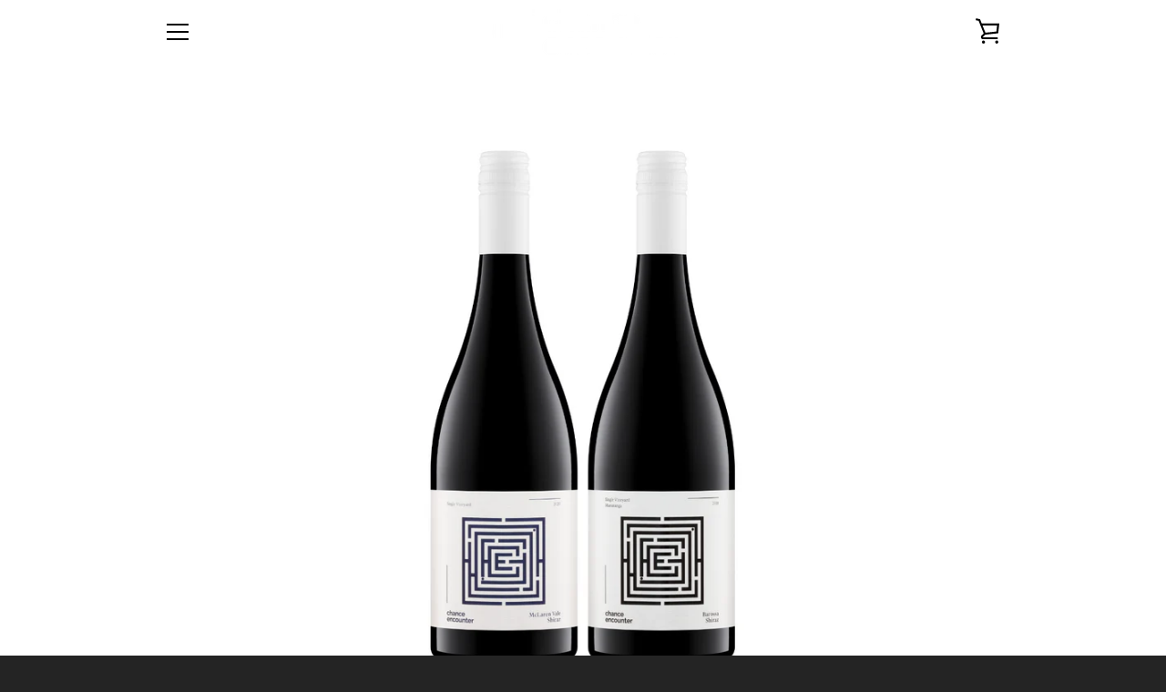

--- FILE ---
content_type: text/javascript
request_url: https://chanceencounterwines.com.au/cdn/shop/t/1/assets/custom.js?v=101612360477050417211606876615
body_size: -703
content:
//# sourceMappingURL=/cdn/shop/t/1/assets/custom.js.map?v=101612360477050417211606876615
